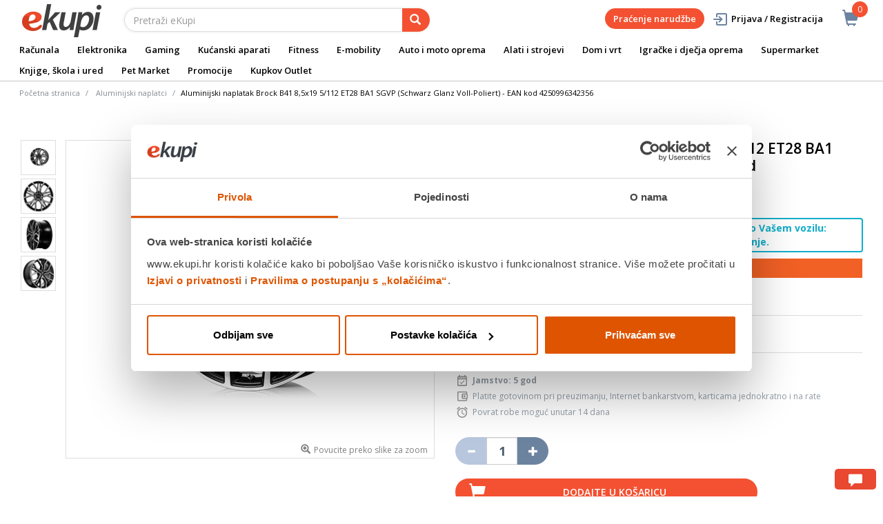

--- FILE ---
content_type: application/x-javascript
request_url: https://www.clarity.ms/tag/tkaqgzvkzn?ref=gtm
body_size: 1440
content:
!function(c,l,a,r,i,t,y){function sync(){(new Image).src="https://c.clarity.ms/c.gif"}"complete"==document.readyState?sync():window.addEventListener("load",sync);a[c]("metadata",(function(){a[c]("set","C_IS","0")}),!1,!0);if(a[c].v||a[c].t)return a[c]("event",c,"dup."+i.projectId);a[c].t=!0,(t=l.createElement(r)).async=!0,t.src="https://scripts.clarity.ms/0.8.50-beta/clarity.js",(y=l.getElementsByTagName(r)[0]).parentNode.insertBefore(t,y),a[c]("start",i),a[c].q.unshift(a[c].q.pop()),a[c]("set","C_IS","0")}("clarity",document,window,"script",{"projectId":"tkaqgzvkzn","upload":"https://k.clarity.ms/collect","expire":365,"cookies":["_uetmsclkid","_uetvid","_clck"],"track":true,"content":true,"unmask":["HTML>BODY:nth-of-type(1)>MAIN:nth-of-type(1)>DIV.main__inner-wrapper:nth-of-type(5)>DIV.row:nth-of-type(2)>DIV:nth-of-type(2)>DIV.yCmsContentSlot.product-grid-right-result-slot:nth-of-type(1)>DIV.yCmsComponent.product__list--wrapper.yComponentWrapper.product-grid-right-result-component:nth-of-type(2)>DIV.pagination-bar.top:nth-of-type(1)>DIV.pagination-toolbar:nth-of-type(1)>DIV.sort-refine-bar:nth-of-type(2)>DIV.row:nth-of-type(1)>DIV:nth-of-type(1)>DIV.form-group:nth-of-type(1)>FORM:nth-of-type(1)>SELECT.form-control:nth-of-type(1)","body"],"keep":["msclkid"],"dob":2215});